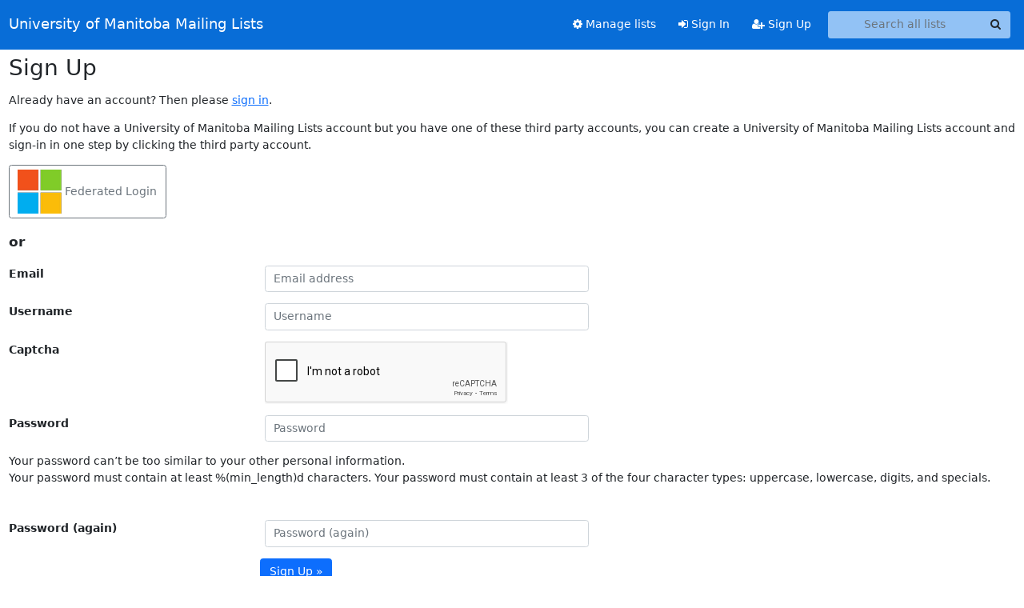

--- FILE ---
content_type: text/html; charset=utf-8
request_url: https://www.google.com/recaptcha/api2/anchor?ar=1&k=6LeccxUTAAAAAIMy1fynuYc4ojFLYntf3my9bi58&co=aHR0cHM6Ly9saXN0cy51bWFuaXRvYmEuY2E6NDQz&hl=en&v=7gg7H51Q-naNfhmCP3_R47ho&size=normal&anchor-ms=20000&execute-ms=30000&cb=jrfx0864xlrk
body_size: 48948
content:
<!DOCTYPE HTML><html dir="ltr" lang="en"><head><meta http-equiv="Content-Type" content="text/html; charset=UTF-8">
<meta http-equiv="X-UA-Compatible" content="IE=edge">
<title>reCAPTCHA</title>
<style type="text/css">
/* cyrillic-ext */
@font-face {
  font-family: 'Roboto';
  font-style: normal;
  font-weight: 400;
  font-stretch: 100%;
  src: url(//fonts.gstatic.com/s/roboto/v48/KFO7CnqEu92Fr1ME7kSn66aGLdTylUAMa3GUBHMdazTgWw.woff2) format('woff2');
  unicode-range: U+0460-052F, U+1C80-1C8A, U+20B4, U+2DE0-2DFF, U+A640-A69F, U+FE2E-FE2F;
}
/* cyrillic */
@font-face {
  font-family: 'Roboto';
  font-style: normal;
  font-weight: 400;
  font-stretch: 100%;
  src: url(//fonts.gstatic.com/s/roboto/v48/KFO7CnqEu92Fr1ME7kSn66aGLdTylUAMa3iUBHMdazTgWw.woff2) format('woff2');
  unicode-range: U+0301, U+0400-045F, U+0490-0491, U+04B0-04B1, U+2116;
}
/* greek-ext */
@font-face {
  font-family: 'Roboto';
  font-style: normal;
  font-weight: 400;
  font-stretch: 100%;
  src: url(//fonts.gstatic.com/s/roboto/v48/KFO7CnqEu92Fr1ME7kSn66aGLdTylUAMa3CUBHMdazTgWw.woff2) format('woff2');
  unicode-range: U+1F00-1FFF;
}
/* greek */
@font-face {
  font-family: 'Roboto';
  font-style: normal;
  font-weight: 400;
  font-stretch: 100%;
  src: url(//fonts.gstatic.com/s/roboto/v48/KFO7CnqEu92Fr1ME7kSn66aGLdTylUAMa3-UBHMdazTgWw.woff2) format('woff2');
  unicode-range: U+0370-0377, U+037A-037F, U+0384-038A, U+038C, U+038E-03A1, U+03A3-03FF;
}
/* math */
@font-face {
  font-family: 'Roboto';
  font-style: normal;
  font-weight: 400;
  font-stretch: 100%;
  src: url(//fonts.gstatic.com/s/roboto/v48/KFO7CnqEu92Fr1ME7kSn66aGLdTylUAMawCUBHMdazTgWw.woff2) format('woff2');
  unicode-range: U+0302-0303, U+0305, U+0307-0308, U+0310, U+0312, U+0315, U+031A, U+0326-0327, U+032C, U+032F-0330, U+0332-0333, U+0338, U+033A, U+0346, U+034D, U+0391-03A1, U+03A3-03A9, U+03B1-03C9, U+03D1, U+03D5-03D6, U+03F0-03F1, U+03F4-03F5, U+2016-2017, U+2034-2038, U+203C, U+2040, U+2043, U+2047, U+2050, U+2057, U+205F, U+2070-2071, U+2074-208E, U+2090-209C, U+20D0-20DC, U+20E1, U+20E5-20EF, U+2100-2112, U+2114-2115, U+2117-2121, U+2123-214F, U+2190, U+2192, U+2194-21AE, U+21B0-21E5, U+21F1-21F2, U+21F4-2211, U+2213-2214, U+2216-22FF, U+2308-230B, U+2310, U+2319, U+231C-2321, U+2336-237A, U+237C, U+2395, U+239B-23B7, U+23D0, U+23DC-23E1, U+2474-2475, U+25AF, U+25B3, U+25B7, U+25BD, U+25C1, U+25CA, U+25CC, U+25FB, U+266D-266F, U+27C0-27FF, U+2900-2AFF, U+2B0E-2B11, U+2B30-2B4C, U+2BFE, U+3030, U+FF5B, U+FF5D, U+1D400-1D7FF, U+1EE00-1EEFF;
}
/* symbols */
@font-face {
  font-family: 'Roboto';
  font-style: normal;
  font-weight: 400;
  font-stretch: 100%;
  src: url(//fonts.gstatic.com/s/roboto/v48/KFO7CnqEu92Fr1ME7kSn66aGLdTylUAMaxKUBHMdazTgWw.woff2) format('woff2');
  unicode-range: U+0001-000C, U+000E-001F, U+007F-009F, U+20DD-20E0, U+20E2-20E4, U+2150-218F, U+2190, U+2192, U+2194-2199, U+21AF, U+21E6-21F0, U+21F3, U+2218-2219, U+2299, U+22C4-22C6, U+2300-243F, U+2440-244A, U+2460-24FF, U+25A0-27BF, U+2800-28FF, U+2921-2922, U+2981, U+29BF, U+29EB, U+2B00-2BFF, U+4DC0-4DFF, U+FFF9-FFFB, U+10140-1018E, U+10190-1019C, U+101A0, U+101D0-101FD, U+102E0-102FB, U+10E60-10E7E, U+1D2C0-1D2D3, U+1D2E0-1D37F, U+1F000-1F0FF, U+1F100-1F1AD, U+1F1E6-1F1FF, U+1F30D-1F30F, U+1F315, U+1F31C, U+1F31E, U+1F320-1F32C, U+1F336, U+1F378, U+1F37D, U+1F382, U+1F393-1F39F, U+1F3A7-1F3A8, U+1F3AC-1F3AF, U+1F3C2, U+1F3C4-1F3C6, U+1F3CA-1F3CE, U+1F3D4-1F3E0, U+1F3ED, U+1F3F1-1F3F3, U+1F3F5-1F3F7, U+1F408, U+1F415, U+1F41F, U+1F426, U+1F43F, U+1F441-1F442, U+1F444, U+1F446-1F449, U+1F44C-1F44E, U+1F453, U+1F46A, U+1F47D, U+1F4A3, U+1F4B0, U+1F4B3, U+1F4B9, U+1F4BB, U+1F4BF, U+1F4C8-1F4CB, U+1F4D6, U+1F4DA, U+1F4DF, U+1F4E3-1F4E6, U+1F4EA-1F4ED, U+1F4F7, U+1F4F9-1F4FB, U+1F4FD-1F4FE, U+1F503, U+1F507-1F50B, U+1F50D, U+1F512-1F513, U+1F53E-1F54A, U+1F54F-1F5FA, U+1F610, U+1F650-1F67F, U+1F687, U+1F68D, U+1F691, U+1F694, U+1F698, U+1F6AD, U+1F6B2, U+1F6B9-1F6BA, U+1F6BC, U+1F6C6-1F6CF, U+1F6D3-1F6D7, U+1F6E0-1F6EA, U+1F6F0-1F6F3, U+1F6F7-1F6FC, U+1F700-1F7FF, U+1F800-1F80B, U+1F810-1F847, U+1F850-1F859, U+1F860-1F887, U+1F890-1F8AD, U+1F8B0-1F8BB, U+1F8C0-1F8C1, U+1F900-1F90B, U+1F93B, U+1F946, U+1F984, U+1F996, U+1F9E9, U+1FA00-1FA6F, U+1FA70-1FA7C, U+1FA80-1FA89, U+1FA8F-1FAC6, U+1FACE-1FADC, U+1FADF-1FAE9, U+1FAF0-1FAF8, U+1FB00-1FBFF;
}
/* vietnamese */
@font-face {
  font-family: 'Roboto';
  font-style: normal;
  font-weight: 400;
  font-stretch: 100%;
  src: url(//fonts.gstatic.com/s/roboto/v48/KFO7CnqEu92Fr1ME7kSn66aGLdTylUAMa3OUBHMdazTgWw.woff2) format('woff2');
  unicode-range: U+0102-0103, U+0110-0111, U+0128-0129, U+0168-0169, U+01A0-01A1, U+01AF-01B0, U+0300-0301, U+0303-0304, U+0308-0309, U+0323, U+0329, U+1EA0-1EF9, U+20AB;
}
/* latin-ext */
@font-face {
  font-family: 'Roboto';
  font-style: normal;
  font-weight: 400;
  font-stretch: 100%;
  src: url(//fonts.gstatic.com/s/roboto/v48/KFO7CnqEu92Fr1ME7kSn66aGLdTylUAMa3KUBHMdazTgWw.woff2) format('woff2');
  unicode-range: U+0100-02BA, U+02BD-02C5, U+02C7-02CC, U+02CE-02D7, U+02DD-02FF, U+0304, U+0308, U+0329, U+1D00-1DBF, U+1E00-1E9F, U+1EF2-1EFF, U+2020, U+20A0-20AB, U+20AD-20C0, U+2113, U+2C60-2C7F, U+A720-A7FF;
}
/* latin */
@font-face {
  font-family: 'Roboto';
  font-style: normal;
  font-weight: 400;
  font-stretch: 100%;
  src: url(//fonts.gstatic.com/s/roboto/v48/KFO7CnqEu92Fr1ME7kSn66aGLdTylUAMa3yUBHMdazQ.woff2) format('woff2');
  unicode-range: U+0000-00FF, U+0131, U+0152-0153, U+02BB-02BC, U+02C6, U+02DA, U+02DC, U+0304, U+0308, U+0329, U+2000-206F, U+20AC, U+2122, U+2191, U+2193, U+2212, U+2215, U+FEFF, U+FFFD;
}
/* cyrillic-ext */
@font-face {
  font-family: 'Roboto';
  font-style: normal;
  font-weight: 500;
  font-stretch: 100%;
  src: url(//fonts.gstatic.com/s/roboto/v48/KFO7CnqEu92Fr1ME7kSn66aGLdTylUAMa3GUBHMdazTgWw.woff2) format('woff2');
  unicode-range: U+0460-052F, U+1C80-1C8A, U+20B4, U+2DE0-2DFF, U+A640-A69F, U+FE2E-FE2F;
}
/* cyrillic */
@font-face {
  font-family: 'Roboto';
  font-style: normal;
  font-weight: 500;
  font-stretch: 100%;
  src: url(//fonts.gstatic.com/s/roboto/v48/KFO7CnqEu92Fr1ME7kSn66aGLdTylUAMa3iUBHMdazTgWw.woff2) format('woff2');
  unicode-range: U+0301, U+0400-045F, U+0490-0491, U+04B0-04B1, U+2116;
}
/* greek-ext */
@font-face {
  font-family: 'Roboto';
  font-style: normal;
  font-weight: 500;
  font-stretch: 100%;
  src: url(//fonts.gstatic.com/s/roboto/v48/KFO7CnqEu92Fr1ME7kSn66aGLdTylUAMa3CUBHMdazTgWw.woff2) format('woff2');
  unicode-range: U+1F00-1FFF;
}
/* greek */
@font-face {
  font-family: 'Roboto';
  font-style: normal;
  font-weight: 500;
  font-stretch: 100%;
  src: url(//fonts.gstatic.com/s/roboto/v48/KFO7CnqEu92Fr1ME7kSn66aGLdTylUAMa3-UBHMdazTgWw.woff2) format('woff2');
  unicode-range: U+0370-0377, U+037A-037F, U+0384-038A, U+038C, U+038E-03A1, U+03A3-03FF;
}
/* math */
@font-face {
  font-family: 'Roboto';
  font-style: normal;
  font-weight: 500;
  font-stretch: 100%;
  src: url(//fonts.gstatic.com/s/roboto/v48/KFO7CnqEu92Fr1ME7kSn66aGLdTylUAMawCUBHMdazTgWw.woff2) format('woff2');
  unicode-range: U+0302-0303, U+0305, U+0307-0308, U+0310, U+0312, U+0315, U+031A, U+0326-0327, U+032C, U+032F-0330, U+0332-0333, U+0338, U+033A, U+0346, U+034D, U+0391-03A1, U+03A3-03A9, U+03B1-03C9, U+03D1, U+03D5-03D6, U+03F0-03F1, U+03F4-03F5, U+2016-2017, U+2034-2038, U+203C, U+2040, U+2043, U+2047, U+2050, U+2057, U+205F, U+2070-2071, U+2074-208E, U+2090-209C, U+20D0-20DC, U+20E1, U+20E5-20EF, U+2100-2112, U+2114-2115, U+2117-2121, U+2123-214F, U+2190, U+2192, U+2194-21AE, U+21B0-21E5, U+21F1-21F2, U+21F4-2211, U+2213-2214, U+2216-22FF, U+2308-230B, U+2310, U+2319, U+231C-2321, U+2336-237A, U+237C, U+2395, U+239B-23B7, U+23D0, U+23DC-23E1, U+2474-2475, U+25AF, U+25B3, U+25B7, U+25BD, U+25C1, U+25CA, U+25CC, U+25FB, U+266D-266F, U+27C0-27FF, U+2900-2AFF, U+2B0E-2B11, U+2B30-2B4C, U+2BFE, U+3030, U+FF5B, U+FF5D, U+1D400-1D7FF, U+1EE00-1EEFF;
}
/* symbols */
@font-face {
  font-family: 'Roboto';
  font-style: normal;
  font-weight: 500;
  font-stretch: 100%;
  src: url(//fonts.gstatic.com/s/roboto/v48/KFO7CnqEu92Fr1ME7kSn66aGLdTylUAMaxKUBHMdazTgWw.woff2) format('woff2');
  unicode-range: U+0001-000C, U+000E-001F, U+007F-009F, U+20DD-20E0, U+20E2-20E4, U+2150-218F, U+2190, U+2192, U+2194-2199, U+21AF, U+21E6-21F0, U+21F3, U+2218-2219, U+2299, U+22C4-22C6, U+2300-243F, U+2440-244A, U+2460-24FF, U+25A0-27BF, U+2800-28FF, U+2921-2922, U+2981, U+29BF, U+29EB, U+2B00-2BFF, U+4DC0-4DFF, U+FFF9-FFFB, U+10140-1018E, U+10190-1019C, U+101A0, U+101D0-101FD, U+102E0-102FB, U+10E60-10E7E, U+1D2C0-1D2D3, U+1D2E0-1D37F, U+1F000-1F0FF, U+1F100-1F1AD, U+1F1E6-1F1FF, U+1F30D-1F30F, U+1F315, U+1F31C, U+1F31E, U+1F320-1F32C, U+1F336, U+1F378, U+1F37D, U+1F382, U+1F393-1F39F, U+1F3A7-1F3A8, U+1F3AC-1F3AF, U+1F3C2, U+1F3C4-1F3C6, U+1F3CA-1F3CE, U+1F3D4-1F3E0, U+1F3ED, U+1F3F1-1F3F3, U+1F3F5-1F3F7, U+1F408, U+1F415, U+1F41F, U+1F426, U+1F43F, U+1F441-1F442, U+1F444, U+1F446-1F449, U+1F44C-1F44E, U+1F453, U+1F46A, U+1F47D, U+1F4A3, U+1F4B0, U+1F4B3, U+1F4B9, U+1F4BB, U+1F4BF, U+1F4C8-1F4CB, U+1F4D6, U+1F4DA, U+1F4DF, U+1F4E3-1F4E6, U+1F4EA-1F4ED, U+1F4F7, U+1F4F9-1F4FB, U+1F4FD-1F4FE, U+1F503, U+1F507-1F50B, U+1F50D, U+1F512-1F513, U+1F53E-1F54A, U+1F54F-1F5FA, U+1F610, U+1F650-1F67F, U+1F687, U+1F68D, U+1F691, U+1F694, U+1F698, U+1F6AD, U+1F6B2, U+1F6B9-1F6BA, U+1F6BC, U+1F6C6-1F6CF, U+1F6D3-1F6D7, U+1F6E0-1F6EA, U+1F6F0-1F6F3, U+1F6F7-1F6FC, U+1F700-1F7FF, U+1F800-1F80B, U+1F810-1F847, U+1F850-1F859, U+1F860-1F887, U+1F890-1F8AD, U+1F8B0-1F8BB, U+1F8C0-1F8C1, U+1F900-1F90B, U+1F93B, U+1F946, U+1F984, U+1F996, U+1F9E9, U+1FA00-1FA6F, U+1FA70-1FA7C, U+1FA80-1FA89, U+1FA8F-1FAC6, U+1FACE-1FADC, U+1FADF-1FAE9, U+1FAF0-1FAF8, U+1FB00-1FBFF;
}
/* vietnamese */
@font-face {
  font-family: 'Roboto';
  font-style: normal;
  font-weight: 500;
  font-stretch: 100%;
  src: url(//fonts.gstatic.com/s/roboto/v48/KFO7CnqEu92Fr1ME7kSn66aGLdTylUAMa3OUBHMdazTgWw.woff2) format('woff2');
  unicode-range: U+0102-0103, U+0110-0111, U+0128-0129, U+0168-0169, U+01A0-01A1, U+01AF-01B0, U+0300-0301, U+0303-0304, U+0308-0309, U+0323, U+0329, U+1EA0-1EF9, U+20AB;
}
/* latin-ext */
@font-face {
  font-family: 'Roboto';
  font-style: normal;
  font-weight: 500;
  font-stretch: 100%;
  src: url(//fonts.gstatic.com/s/roboto/v48/KFO7CnqEu92Fr1ME7kSn66aGLdTylUAMa3KUBHMdazTgWw.woff2) format('woff2');
  unicode-range: U+0100-02BA, U+02BD-02C5, U+02C7-02CC, U+02CE-02D7, U+02DD-02FF, U+0304, U+0308, U+0329, U+1D00-1DBF, U+1E00-1E9F, U+1EF2-1EFF, U+2020, U+20A0-20AB, U+20AD-20C0, U+2113, U+2C60-2C7F, U+A720-A7FF;
}
/* latin */
@font-face {
  font-family: 'Roboto';
  font-style: normal;
  font-weight: 500;
  font-stretch: 100%;
  src: url(//fonts.gstatic.com/s/roboto/v48/KFO7CnqEu92Fr1ME7kSn66aGLdTylUAMa3yUBHMdazQ.woff2) format('woff2');
  unicode-range: U+0000-00FF, U+0131, U+0152-0153, U+02BB-02BC, U+02C6, U+02DA, U+02DC, U+0304, U+0308, U+0329, U+2000-206F, U+20AC, U+2122, U+2191, U+2193, U+2212, U+2215, U+FEFF, U+FFFD;
}
/* cyrillic-ext */
@font-face {
  font-family: 'Roboto';
  font-style: normal;
  font-weight: 900;
  font-stretch: 100%;
  src: url(//fonts.gstatic.com/s/roboto/v48/KFO7CnqEu92Fr1ME7kSn66aGLdTylUAMa3GUBHMdazTgWw.woff2) format('woff2');
  unicode-range: U+0460-052F, U+1C80-1C8A, U+20B4, U+2DE0-2DFF, U+A640-A69F, U+FE2E-FE2F;
}
/* cyrillic */
@font-face {
  font-family: 'Roboto';
  font-style: normal;
  font-weight: 900;
  font-stretch: 100%;
  src: url(//fonts.gstatic.com/s/roboto/v48/KFO7CnqEu92Fr1ME7kSn66aGLdTylUAMa3iUBHMdazTgWw.woff2) format('woff2');
  unicode-range: U+0301, U+0400-045F, U+0490-0491, U+04B0-04B1, U+2116;
}
/* greek-ext */
@font-face {
  font-family: 'Roboto';
  font-style: normal;
  font-weight: 900;
  font-stretch: 100%;
  src: url(//fonts.gstatic.com/s/roboto/v48/KFO7CnqEu92Fr1ME7kSn66aGLdTylUAMa3CUBHMdazTgWw.woff2) format('woff2');
  unicode-range: U+1F00-1FFF;
}
/* greek */
@font-face {
  font-family: 'Roboto';
  font-style: normal;
  font-weight: 900;
  font-stretch: 100%;
  src: url(//fonts.gstatic.com/s/roboto/v48/KFO7CnqEu92Fr1ME7kSn66aGLdTylUAMa3-UBHMdazTgWw.woff2) format('woff2');
  unicode-range: U+0370-0377, U+037A-037F, U+0384-038A, U+038C, U+038E-03A1, U+03A3-03FF;
}
/* math */
@font-face {
  font-family: 'Roboto';
  font-style: normal;
  font-weight: 900;
  font-stretch: 100%;
  src: url(//fonts.gstatic.com/s/roboto/v48/KFO7CnqEu92Fr1ME7kSn66aGLdTylUAMawCUBHMdazTgWw.woff2) format('woff2');
  unicode-range: U+0302-0303, U+0305, U+0307-0308, U+0310, U+0312, U+0315, U+031A, U+0326-0327, U+032C, U+032F-0330, U+0332-0333, U+0338, U+033A, U+0346, U+034D, U+0391-03A1, U+03A3-03A9, U+03B1-03C9, U+03D1, U+03D5-03D6, U+03F0-03F1, U+03F4-03F5, U+2016-2017, U+2034-2038, U+203C, U+2040, U+2043, U+2047, U+2050, U+2057, U+205F, U+2070-2071, U+2074-208E, U+2090-209C, U+20D0-20DC, U+20E1, U+20E5-20EF, U+2100-2112, U+2114-2115, U+2117-2121, U+2123-214F, U+2190, U+2192, U+2194-21AE, U+21B0-21E5, U+21F1-21F2, U+21F4-2211, U+2213-2214, U+2216-22FF, U+2308-230B, U+2310, U+2319, U+231C-2321, U+2336-237A, U+237C, U+2395, U+239B-23B7, U+23D0, U+23DC-23E1, U+2474-2475, U+25AF, U+25B3, U+25B7, U+25BD, U+25C1, U+25CA, U+25CC, U+25FB, U+266D-266F, U+27C0-27FF, U+2900-2AFF, U+2B0E-2B11, U+2B30-2B4C, U+2BFE, U+3030, U+FF5B, U+FF5D, U+1D400-1D7FF, U+1EE00-1EEFF;
}
/* symbols */
@font-face {
  font-family: 'Roboto';
  font-style: normal;
  font-weight: 900;
  font-stretch: 100%;
  src: url(//fonts.gstatic.com/s/roboto/v48/KFO7CnqEu92Fr1ME7kSn66aGLdTylUAMaxKUBHMdazTgWw.woff2) format('woff2');
  unicode-range: U+0001-000C, U+000E-001F, U+007F-009F, U+20DD-20E0, U+20E2-20E4, U+2150-218F, U+2190, U+2192, U+2194-2199, U+21AF, U+21E6-21F0, U+21F3, U+2218-2219, U+2299, U+22C4-22C6, U+2300-243F, U+2440-244A, U+2460-24FF, U+25A0-27BF, U+2800-28FF, U+2921-2922, U+2981, U+29BF, U+29EB, U+2B00-2BFF, U+4DC0-4DFF, U+FFF9-FFFB, U+10140-1018E, U+10190-1019C, U+101A0, U+101D0-101FD, U+102E0-102FB, U+10E60-10E7E, U+1D2C0-1D2D3, U+1D2E0-1D37F, U+1F000-1F0FF, U+1F100-1F1AD, U+1F1E6-1F1FF, U+1F30D-1F30F, U+1F315, U+1F31C, U+1F31E, U+1F320-1F32C, U+1F336, U+1F378, U+1F37D, U+1F382, U+1F393-1F39F, U+1F3A7-1F3A8, U+1F3AC-1F3AF, U+1F3C2, U+1F3C4-1F3C6, U+1F3CA-1F3CE, U+1F3D4-1F3E0, U+1F3ED, U+1F3F1-1F3F3, U+1F3F5-1F3F7, U+1F408, U+1F415, U+1F41F, U+1F426, U+1F43F, U+1F441-1F442, U+1F444, U+1F446-1F449, U+1F44C-1F44E, U+1F453, U+1F46A, U+1F47D, U+1F4A3, U+1F4B0, U+1F4B3, U+1F4B9, U+1F4BB, U+1F4BF, U+1F4C8-1F4CB, U+1F4D6, U+1F4DA, U+1F4DF, U+1F4E3-1F4E6, U+1F4EA-1F4ED, U+1F4F7, U+1F4F9-1F4FB, U+1F4FD-1F4FE, U+1F503, U+1F507-1F50B, U+1F50D, U+1F512-1F513, U+1F53E-1F54A, U+1F54F-1F5FA, U+1F610, U+1F650-1F67F, U+1F687, U+1F68D, U+1F691, U+1F694, U+1F698, U+1F6AD, U+1F6B2, U+1F6B9-1F6BA, U+1F6BC, U+1F6C6-1F6CF, U+1F6D3-1F6D7, U+1F6E0-1F6EA, U+1F6F0-1F6F3, U+1F6F7-1F6FC, U+1F700-1F7FF, U+1F800-1F80B, U+1F810-1F847, U+1F850-1F859, U+1F860-1F887, U+1F890-1F8AD, U+1F8B0-1F8BB, U+1F8C0-1F8C1, U+1F900-1F90B, U+1F93B, U+1F946, U+1F984, U+1F996, U+1F9E9, U+1FA00-1FA6F, U+1FA70-1FA7C, U+1FA80-1FA89, U+1FA8F-1FAC6, U+1FACE-1FADC, U+1FADF-1FAE9, U+1FAF0-1FAF8, U+1FB00-1FBFF;
}
/* vietnamese */
@font-face {
  font-family: 'Roboto';
  font-style: normal;
  font-weight: 900;
  font-stretch: 100%;
  src: url(//fonts.gstatic.com/s/roboto/v48/KFO7CnqEu92Fr1ME7kSn66aGLdTylUAMa3OUBHMdazTgWw.woff2) format('woff2');
  unicode-range: U+0102-0103, U+0110-0111, U+0128-0129, U+0168-0169, U+01A0-01A1, U+01AF-01B0, U+0300-0301, U+0303-0304, U+0308-0309, U+0323, U+0329, U+1EA0-1EF9, U+20AB;
}
/* latin-ext */
@font-face {
  font-family: 'Roboto';
  font-style: normal;
  font-weight: 900;
  font-stretch: 100%;
  src: url(//fonts.gstatic.com/s/roboto/v48/KFO7CnqEu92Fr1ME7kSn66aGLdTylUAMa3KUBHMdazTgWw.woff2) format('woff2');
  unicode-range: U+0100-02BA, U+02BD-02C5, U+02C7-02CC, U+02CE-02D7, U+02DD-02FF, U+0304, U+0308, U+0329, U+1D00-1DBF, U+1E00-1E9F, U+1EF2-1EFF, U+2020, U+20A0-20AB, U+20AD-20C0, U+2113, U+2C60-2C7F, U+A720-A7FF;
}
/* latin */
@font-face {
  font-family: 'Roboto';
  font-style: normal;
  font-weight: 900;
  font-stretch: 100%;
  src: url(//fonts.gstatic.com/s/roboto/v48/KFO7CnqEu92Fr1ME7kSn66aGLdTylUAMa3yUBHMdazQ.woff2) format('woff2');
  unicode-range: U+0000-00FF, U+0131, U+0152-0153, U+02BB-02BC, U+02C6, U+02DA, U+02DC, U+0304, U+0308, U+0329, U+2000-206F, U+20AC, U+2122, U+2191, U+2193, U+2212, U+2215, U+FEFF, U+FFFD;
}

</style>
<link rel="stylesheet" type="text/css" href="https://www.gstatic.com/recaptcha/releases/7gg7H51Q-naNfhmCP3_R47ho/styles__ltr.css">
<script nonce="MbFy-UjO4l4PzBvLN60O-g" type="text/javascript">window['__recaptcha_api'] = 'https://www.google.com/recaptcha/api2/';</script>
<script type="text/javascript" src="https://www.gstatic.com/recaptcha/releases/7gg7H51Q-naNfhmCP3_R47ho/recaptcha__en.js" nonce="MbFy-UjO4l4PzBvLN60O-g">
      
    </script></head>
<body><div id="rc-anchor-alert" class="rc-anchor-alert"></div>
<input type="hidden" id="recaptcha-token" value="[base64]">
<script type="text/javascript" nonce="MbFy-UjO4l4PzBvLN60O-g">
      recaptcha.anchor.Main.init("[\x22ainput\x22,[\x22bgdata\x22,\x22\x22,\[base64]/[base64]/bmV3IFpbdF0obVswXSk6Sz09Mj9uZXcgWlt0XShtWzBdLG1bMV0pOks9PTM/bmV3IFpbdF0obVswXSxtWzFdLG1bMl0pOks9PTQ/[base64]/[base64]/[base64]/[base64]/[base64]/[base64]/[base64]/[base64]/[base64]/[base64]/[base64]/[base64]/[base64]/[base64]\\u003d\\u003d\x22,\[base64]\x22,\x22D8OWwo3DjMOfwrTCmnbDv8KRejZbwqnDqGVFPMOqwopNwpvCo8O8w55Yw5dhwqDCv1RDTCXCicOiDDJUw63CmMKaPxRcwrDCrGbChToePBvCm2wyCRTCvWXCvBNOElfCusO8w7zCoi7CuGU/L8Omw5MdG8OEwocIw6fCgMOQFjVDwq7ConvCnxrDh1DCjwsJT8ONOMOtwrU6w4jDpRBowqTCl8KOw4bCvg/CmhJAAgTChsO2w4U8I01GDcKZw6jDmxHDlDx7axnDvMKLw4zClMOffcOCw7fCnyU9w4BIQ30zLXDDtMO2fcK5w4pEw6TCtRnDgXDDjHxIccKLV2ksTHRhW8K4K8Oiw57CmR/[base64]/Di8OKNcK7w65yIxrDnVLDggnCtQIWwr7CrDk8wqXCt8KOwpJwwrp9FWfDsMKawqQyAnwyS8K4wrvDscK6OMOFL8KzwoAwB8ORw5PDuMKPDAR5w7LCvj1DVQNgw6vClcObDMOjfRfClFtdwpJSNm/CtcOiw595eyBNNcOowoodXcKhMsKIwq94w4RVXBPCnlpiwoLCtcK5Dlo/w7YDwq8uRMKMw63CinnDgcOqZ8OqwovCqAd6FgnDk8OmworCjXHDm2USw4lFAG/CnsOPwp08X8O+I8KTHldvw6fDhlQrw4hAclDDg8OcDllwwqtZw6PCqcOHw4YfworCssOKccKyw5gGTCxsGTRucMOTHcOTwpoQwqo+w6lAWMOLfCZOICUWw6jDtCjDvMOCMhEIbWcLw5PCmENfaWNPMmzDn2zCliMjUEcCwqXDv03CrTpRZWwGbEAiOMKjw4s/Qg3Cr8KgwpM5wp4GZ8OrGcKjJRxXDMOuwoJCwp1rw7TCvcOdc8OgCHLDosOnNcKxwobChyRZw7vDm1LCqRLClcOww6vDo8ONwp83w5cJFQEowp8/dD9dwqfDsMOrMsKLw5vCmcKqw58GHsKmDjhUw7EvLcKUw48gw4VkfcKkw6Zow6IZworCmMOiGw3Duh/ChcOaw7DCqG1oP8Ocw6/DvBQVCHjDp3sNw6AeIMOvw6lEZn/DjcKCUgw6w6NQd8Odw6jDi8KJD8KUYMKww7PDjcKlEyJjwo0xX8K4a8OYwoDDu13CvcONw7DCjSNJWcOTIDfCjiQww5FCTX9rwqXCq2xLw5rCvsO/w7FsAsKCwo/DqcKANMOgwrbDtcKEwpPCrTrCiEx8XBXDosKBM2lZwpLDhsKnwpdpw6jDqMO+wqjDmGoQeWs8wo4Wwr3Dmj4Iw4Yaw7lWw4jDs8OfdMK9WMObwr/Cj8Kewq/CjVxfw7rDnsOrYSkqDMKvOBHDqjHCrgjCosK6dMKiw5/[base64]/CmcKowqbCmiQPwrrCnMOuwr8JTsOCw614B3jDqHc+bcK4w5gww5LCn8ORwo/DosOGCAvDo8Ojw7LCoDnDicKJAMKpw77DhcKowq3CoQwVF8K+c2xVw65FwpBbwoIlw7J2w7XDhR8BBcOgwp9hw5ZDdFAMwpTDlSjDn8Kmw7TCnwDDl8O5w5/Dr8KLaHJgZRdsBBYxHsOTwo7DgcOow543cEokRMOTw5wCNw7DmksZahnDnXoOMWxzwpzDucK8UipQw5A1w7lbwpXCjWvDocK5SGHDmcOpwqFqwrUYwrUQw77CnBAaD8KcacOcwqZbw5EzFsOVUgg1In7CpxPDmcOPwp/DjyVHw7bClFbDm8K8KnXCisOmAMOjw50/JXrCu3QhTVbDlsK3Y8KOw5wZw40PJgtiwozCtcKnK8Oew5hkwqrDt8KfeMOFCzkSwoh/[base64]/cA9Bw4krwqFIbsKewqREDVPDtcOlw7vDmMK3UsOdwoNvXi/[base64]/UVVVY1PDsD7DilTDq8O7VlYiaMODwofDgVHDmjHCssKLwpbCk8Ovwo4Nw7NKG2rDlnXCjR3DhyzDtwTCi8OfH8KgfcOEw5jDtkkwUS/Cq8OPw6N4wqFTbz/CthMmRypMw51HPxxYw5gKw7HDj8KTwqdAZMKXwodmFGRzVFXDlMKgJcOIHsONUyN1woh+McKfZmpew6I0w4wHwq7Di8OKwoZoRFjDvsKQw6bDvC91IVt8RcKrMDrDnMKswr8AIcKiUBwkPsKlD8Kcw4czX1JsWcKLWHrDqVnCjsKYw4PDisOgUMObw4VTwqLDtsOIPx/DqMKATMOLZhl5UcOEKGHCmxYYw5fDuC7DiUzCgC3DhzDDgUkTwrrDqRfDmsOZFxY5E8K/wpVuw5MlwpvDrhoKw7R9H8KyezXCu8KyL8OySzjCjmzCuDEJQzwCAcOCMsOyw5cGw4taGsOlw4XCkW4EG0XDvMKiw5B+LMOWAFvDtMOTwpPCpMKCwqpnwpZ8RCcZKFrCniTCsWTDglXCtcKtRMObZ8O9Bl/DqsOhen/DjFd9clDCosOINMKmw4YFa08xe8KVY8KrwqwFV8KRw4/Dv0sjLw7ClRxzwoIQwrXCkHjDinAXw4hVwpTCt3rCmMKJcsKuwqzCogFXwp/[base64]/CkBVweD1Dw5xUaivClMOyF2LCsXRCwokyHhcMw4/DvcOtw63Cl8OdwoxlwovCiCRLw4bDs8O4w4LDicOvZTFxIsOCfzjCt8Kra8OJCgnClz8Twr/CvsONw5nDtMKIw5JVIsOAJznCusOyw7x0w6zDtxDDv8O3Q8Oaf8OiU8KVenNQw41tW8O8LXPDusOsYiLCnEnDqRoNTcO6w4wswoIOwqNOw6o/woFOw4MDN1Ybw51Nw6ZEHxLDtcKEEsK4eMKHPMKoUcOfZWDDmSk9w5QQfhHDgMOSK3k5GsKsQhHDtsOVcMOEw6vDo8KjZhbDhcK7MCPCg8KvwrLCvsODwoAPQcKGwoUdOjzCpyTDtX/CqsORYMKafMOfVWAEwpbDijQuw5HDswB7YMOqw7QqGkAiwo7DqMOHBMOpGhVXK23DkcK3w4lDw5/Dr2/CkXbCiRjDn0BXwrjDssOTw4o0ZcOOw6HCncKGw400XMK8wqHDuMK5aMOuPMO8w5tlFz5awrXClFzDicOWdcKCw7MJwoQMFcKjKcKdwo0Tw5x3UiHCvkBow6nCqFw4w6sZLX3Dm8KQw4rCmU7CqDljOsOhVH7CgcOOwofCnsOFwo3CqVsvPMKrwrIQcwjCo8O/wpsFKR0Tw4bCjcKuMsOIw5l8VwTCu8KSwpchwq5jY8KBw7vDh8OVwr/DjcOPPWXDgVR1OHHCnGd8RyodV8OWw68nPsKeEsKKFMOVw4E5WMK7w7EbHsKhW8KQUnMkw6vCj8K7fcO7VSQ6TsOofMOYwoPCu2cXRhdnw4l1wqHCtMKQw5oJDMO4GsO5wrxzw6/[base64]/[base64]/Ctyk7aMKsw4HDo0B+LcOff0g/LcOmNycxw5zClsKkHzrDn8OowpTDmwlVwrfDrMOxwrAGw7LDocO/FsOSFCVrwpPCsxHDmVwvwqfDjxJiwpLDi8K9dlg2bcOyYjdIbnrDjsOlZMKiwpXDvcO4Un0OwoJpBMOKC8ONDMOkWsOTMcOGw7/DvcOgBCTCl0obwprCr8KNbsKDw6Vxw6LDo8O1Ag1qCMOnwoPCrsKNQwxtSMOvwo8kwo3DkVTDmcOiw6kDCMOUWsO5QMK+wrrCrcKmV2kBwpcqw4gww4bClnLCvcOcI8Oww6XDkywzwq9gw55AwpJSwqfDt13DuEfCuEVQw7/DuMO4w5rDj3LCjMKmw6PDhXTDjgXCvXrCkcKZdxfCnRrDhsOfw4zCq8KYGMO2TcKfBMKAGcK2w4/DmsKLwqHCsR1/EBdeEWpPKcKOBsOnwqnDq8O9w4Acwo/Dr3JqGcKID3FCPcOnDVBQw7huw7MlPsOPfMOpNsKIKsO1MsKIw6okRlvDmMOow5QBb8Kswo5vw5jCmH/[base64]/CmsOXMsK1Jz7Cl8K/[base64]/[base64]/CrsKBQzPCt8OlwpHDscOLN04BG3saw5Nhw75Rw7Rlwrt5LHXCqkDDkWDCnkILe8OSDSoTwrAqwpHDtQ/CssOqwohfTcKfYQbDhEjDnMKQCEvCrWrDrQMTRsORaFInQErDqsOww6kvwoAzesOfw5vClUfDhcOFw4Uuwq/CtXbDpw46YhTDlHQUSMKGa8K5K8OqfcOrO8OEe2TDoMKDYcO3w53DosK/JcKow5pyLVvChlzDig3CucOCw413IhHCkijCm19xwo8Ew4FTw7R/aWtMwoQCH8OKw5lxwoFeMVXCmcOpw4vDpcOQw79BTwzDsCoaI8KyWsOpw50hwp7CjsO9aMKAw6fCuiXDpi3CoxXDp1TDpMOREWnDiQRJGlHCsMOSwovDpMKVwq/ChMOdwq7DkjtIeQRtw5fDv1NMSXY0FnAbesOUwoDCpRwqwrXDpRVPwpdFbMK5BcOuwrfCkcOmQ0PDj8KwCRg8wqnDlsOFcQ4Hw51QYsO6wo/DncK5wqITw7FHw5rCv8K1S8OoOUxIKMKuwpBQwrXDs8KMXcOTwp/DmHnDtcKpYsK5VMKcw599w5rDsxpRw6DDtsOWw7fDolHDtcOnRcKSIlJTIRExewFBw7ppccKrDsOpw6bCisOqw4HDhAXDpsKRNkrCqwHCsMOSwqM3HTUEw758w4JAwo7DosOLw6fCuMOKbcOuUEswwqJTwqNZwrJOw7nDhcOtLk3CmMKoSF/Cow7DoAXDmcKOwpzCvcOaUcK0T8Ohw4QwKsOnL8KCw5Z3fnrCsUnDnsOhwo7Di1kECcK2w4cDRXYQRmN1w7DCrAjCiWEqEATDp0bDncO0w4rDhsOqw5vCsWBywrzDq1jDs8OEwo7DpGdpw7FACMKSw6nDlF8UwpfCt8KCw4Zxw4TDqFTDs3vDjkPCosONwrrDon/[base64]/N8K8XSQFw6Fnw7/DjsOFAsKaTMOdQAXDkcKSZi3CgcKSB24kO8Olw4nCtiTDoDY/[base64]/[base64]/OAZHZypPQQRpGsOIFUPDn2zDr2kQw4XDtFx9wpgDwo3CtzjDljFAGkXDg8O4RWzDoSkEw6TChDHDmsKAWMKbbiYiw4bCgX/[base64]/CmSBcT8OqC0zDsC0AAcO6asONwrIdFcOifMOjbcObw607SgA8QRfCiUjCpRvCv3NrJkHDhcKdwqzDocOyYw7CkhLCuMOyw5HDrAXDs8OVwoB/Xg3Ctll1EHrChsKNMEJLw73CjMKKC0wqYcKtSyvDscKJWEPDnsKlw60/Dj5ZVMOiZMKIVjVqM1TDsH/ChGAywpzDisKTwotkThzCp2VeUMK5w4TCqizCjVPCqMKkdsKHwpoRAMKpE25/w758HcO/AQw4w63DvmRtYE1ww4rDikcIwrk9w5A+e1MMScKSw6Biw4IycsKsw4U9AMKQAcKkJQXDqsOESilXw6vCpcONfyciKDPDqcOBw59JKGsQw7oewqbDgMKKacOUw6Epwo/Dq3nDicKRwrDDjMOTeMO7ecOTw4PDuMKjZMO/[base64]/[base64]/Djl7CqcOLwpUbdjRXw6Y5GMKjPcO+w4/DtEVwTsOvwq1VUcK7w7LCvxvCti/[base64]/RVbChyLDgsOndkRUd8K1McKIwrPDolxyw5zCvh7DhC7DvsOBwo0QeXnCpcKUbQF7wpwVwqF0w53Co8KZEC5nwqfDpMKcw44fQ1bChMOww7bCvUpvw63DrcKLPAZBWsO5MMOBw7TDjBfDlMO1w4LCmcORNsOafcKXNsOQw7/[base64]/[base64]/wq3CkMORwqw6wr02RcK8wo/Ci8OMNUECQxvCqw46wrokwpxmP8KSw6zDqcORwqErw7orfCEhVErCpcK1IhLDp8OcQ8KQeS3Cm8Kpw6TDmsO4EcONwrQqQVUVwobDgMOsfkzCvcOYw4vCi8K2wro5NMKARBguHW5fIMOkbsK8R8OWWjjCkFXDgMOYw6VgZSrDkcKBw7/DvyIbecOfwqJ2w4ZFw6oTwpfCn3gUbWLDlUbDj8O2Q8OgwqVywpLCosOWw4LDkMKXLGxsAF/DokRnwrHDoygqDcOgFcKzw43DlcO/[base64]/w5HCo1jCs8KVYcKCwrPCiMK8RSjDscOjwpnCmQHCq1odw4nDkV8Bw4Ntbj/Cl8K5wpHDqWHCtEbCrcK4wrhHw6E0w6g3wqkbwr3DgjMvFsOYbcOyw4DCiiVqw7xkwp0/HsOCwrTCkSrCnsKTBsOmJ8KPwpvDinbDkQtewrDDhsOLw78vw7xpw5/CgMO4QifDhGB9ERfCtBjCpizCkCpuAhDCtcKSACRkwobCoWvDqsOpKcKaPk4sUsOvRcKWw5XCnTXCqcOHC8O9w5/DvsKOw7VoPkDCs8Otw6MIw7fDqsOZCMK2aMKVwpbDsMOXwpA3OcOpb8KDYMOXwqwDw71FRFl9XCjCkcK/L2XDv8OUw7xNw7XDrMOeYk7DgQpYwpfCqyA8FmgrcMK/ZsK5e21kw4nCtmBBw5bDkSxEDMKKcU/DoMO+wokAwqljwpUnw4/CucKDwr/[base64]/[base64]/CgcK6PcOjwrV+w4vCkBfCg8OLwovDncK6wq1qwqJTYWBOwrQJK8OmCsKgwrYAw5PDu8O2w6Q8DR/CkMOXwo/CjCTDvMK7P8Oqw6nDgMK0wpHDssKRw5zDuDQjBU8SAcORX3XDrwzDjAYoQHpiYsOMw7jCjcKcYcKqwqsCCcOGRcO/wr4jw5VTWMKPwpoGwozCvHIUc0UawofCg3rDmsKQG3XDucOzwpVmw4rCmgXDg0MMw7ZVFMKwwocvwokgGGHCi8KKw5IowqXDuSDChXosA17DtcO/[base64]/CqsKaC3gIw4fDr29OwrHDtUV/IXPCklzDvMOxeEpRw6TDp8Ozw7U3w7PDiGDChXLCgH/[base64]/Qm/CqsKYHjNzw7ECJcKeScKLOlhHGcOkw5fDokJ1wrkNw7jCk1/[base64]/f8OBRcKjN8O5a8KXJcOLwqBIwo5LIhvCiiM/OEHDogDDu0stwpw3Swx8XyEEElTClcK9VsKMAsKDw6fCogPCpSDCr8OmwqHDpS95w7DCscK4w5IuG8OdWMOtw6jDoyrCokrChwEUUsKDVnnDnxRJKcK6w5gcw5RkOsOobBpjwojDgmE2eSQmwoDDk8K/NGzCk8Odwo7Cj8Onw7QcHAZLwrnCisKHw7VUC8KMw6bDjcK6J8K+w5TCuMO8wo/[base64]/wovDogHDrsKTw5Y5w40jwqUEw4HCowcQDMKFXWFSDsKkw7xeEzJewoLCozPCtidpw5LDnVbDi37Ck2F5w5gVwozDs2FVAkTDrkDDgsOqw61GwqBjAcK0w6LDoVHDh8OKwqlfw5/DrcO1w47Cn33DuMKnw5VHbsOEcnDCncOJw4Mkd0k3wptZRcOew53Du2DDjMKPw5vCqkfDp8OfV1/CsjPCsjvDqBxkZsOKVMOqbcKiasK1w6BzdMKWR2pKwqRKYMKlw6TCkE4yBGF/bF4Ww4TDmMKdw5AoesOPPxFEdywjd8K/PAhsOBweVhoAw5c7YcOXwrRywrfCs8KOwro4Y30XfMK/[base64]/FwFhwofDhMKgw54vwqLCmUDDgwZwGVTCjMKGbx3DtcK1IlrDu8K3annDuhDDnsOmCh/ClyvCrsKbwr9weMOGGwx/w6VAw4jDn8KPwpB5DRE3w6bCv8OeI8OUwqfDkcOdw41CwphMGRtBfSHDg8KndXnDosO4wrbCgjTCqSPDu8KkeMKiwpRew7HCp3AqGggVw7nCkAjDgMKZw7LCsm4qwpkHw6RiRsOzwo/DlMOyJcKlwp9cw4tjw7ghdE9mMlPCkRTDvUnDq8OnPMKPA2wow7drEMOHcAgfw47DpcKdbkDCgsKlPGlnZsKSDMOYHgvDimIWwoJBAmvCjSIkEDrCjsKUOsOjw67DpEkGw50Kw70Cwp/DvmAewpzDs8K4w5tRwp7CsMODwrU+C8OxwrzDqGJEPcKlb8O9DRJKw7oGVD3ChcKnY8KQwqNLaMKOXVTDjEvCiMK/woHCgMKlwqZ1IMKOC8Kkwo/DlMOFw5hIw6bDjErCg8KjwqcRbCRsPA1WwpLCpMKad8OqS8KhJxDChT7CpMKqw4gTwpkkMcOtfTlKw4vCr8KpbFhFXyPCpsKJOH7DhkJhPMO6EMKlfgY/wqbDvMODw6bDuBAqYsOSw7fCn8Kqw4EEw7ZAw4Ftw6LDlMOwacK/[base64]/w6LCpcKmw44wdMKFAUnDvcKRacKEc8OQw5zDrzR4w5IJw5kBD8K5FjLDj8ORw4zCpWbDg8O9wpTCn8OWbRApw6jCksKawrTDj0NBw6dRXcKsw70jDsO+wqRVwoR/[base64]/DhkJSKDYywpFjHcOxwo8Ff8KDwotBw4ELeMOnwp3DpnQ1wpPDtk7CqsOjcEHDjsKBYcOwbcK2wqrDvcKMBkgPw4LDgDRpMcKHwqstZhjCkCBBw6USNjkSwqfCiFFaw7TDscO6a8OywqjCqBLCvloNw6PCkxJ+XWUBPXTCkGB+CsOXXCDDlcO/[base64]/[base64]/[base64]/WnpVYSM6w5bCt8OLdcKKw5LDs8OZJsO3w4FLN8O7EU3CvGnDhmrCgMK1wojCrSIhwqZ6PcKdN8KkNsKYM8OJRRXDpMOWwoghchDDtVo8w73ClgpMw7ddOiNAw60mwoVGw6zCmMK/[base64]/ChsKVR8KrAsK6wpvClcK3w6JqwojDqsKdEMOUw4ICw5pSVi5MCTIBwrLCsMKqAwHDpMKmV8KpB8KZDkfCucOqwqzDhG8objDDjcKQWcOJwow/SgHDqkV6wqbDuS7CjHzDmMORVMOdQkDDqyLCuhHDjcOgw4jCrcOpwoPDjSArwqbDrcKbPMOqw4BOZcKXWcKZw4QZKsK9wql+ecKow7/CuTIJAjrCo8OrYh8Mw65/w7DCrMKTGsKNwpJ3w67Cj8OeM2UpP8KfCcOIwonCrXrChMKPw67CoMOTMMOfwo7DtMKnEDXCgcKWEcORwqcIFh8lOcOJw45WA8OwwoHClxbDlcOUbhLDllTDisONEMKww5LCvMK2w4cwwpMLw6EEw40Uw5/Dr1lNw73DpsOEc3l3w4oxwqVIwpI5w6stFMK/[base64]/WcKrwpfDtcKQIgg6wqk5wpHCo8OjTsOpbMKFwod9dDvDlz8OR8OrwpJMwrzCqcKwE8KSwojCsSpBBTnDoMKTw5bDqiTCgMOjOMOeC8OhHjHDjsOQw53Dl8Oww4TCtMK/NQLDtBNhwpkuYcK8OMOgUzjCgy4gYBwTwoHCukkBXQFgYcK3CMKBwqggwrlvYcOxGzPDi3TDpcKeTxLDrRB/KsK4wpjCrm7DmsKhw6RlBB7Cj8OnwovDs1oLw4jDn3bDpcOLw4rCnifDnG3DvMKKwotwD8O8L8K3w6NBfn3CmlUKW8OqwpM1w73DoUPDuXvCvsOfwq3DnWnCqcKFw4DCtMKWCXUQAMKpwo/DqMOxTkfChWzDpsKLBCfCvcKZCcO8wrnDoyDDscOSw4zDoFBQw6Ncw6DCpMKiw67CrVVOIzzCiULCuMKbe8KZFjNvAlUqQsK6wq5FwpvDvyItw6NQw4dWPlImw7IuNVjCl2rCgEM/wqtWwqfCoMO7dcKmLjIZwrbCk8OFHRp8wr0Pw7dyJzrDrcOAw74aR8KkwpzDjjkCAcOEwq3DmWpdwr0yDMOPR1DCn3LCgMOsw6Vcw6vCjMO1wo7Cl8KHX2rDpsKRwrAwFsOJw5LDmXowwqQXN0ITwpFfw7/DkcOVZDEUw6NCw5DDncK0NcKAw6p8w604XMKmw7kQwovDqEJXeSA2wr9mw7bDqMKcwqLCvXVUw7V2w4bDg3bDoMOGwoQ7T8OJIwXCi24QKHDDucOzesKuw5c/[base64]/DoALDsMOlw6zDkg7Dk8O4PAXDvsK3PMKLVMKSwqzDtxLCl8OKwpzCuSrCnMKOw6bDtsOFw69ow7QqV8OFSS7DnsKqwp7Cjj7Ch8OHw6PDniQdJMOEw6nDvxDDrVjCp8KzK2vDvB3CnMOxfWnDnHgOXMKEwqjDqAk9UAjCsMKGw5gIUUsQwpTDkgXDomh1EHVGw4/Coz0xaFhvCVrClW5Vw6zDonLCr2/DlsOlwpzCnUUSwr0TasOpw67CoMKuwq/DohgDw6t8wozDn8OHPzMOwqDCoMKpwovCnSTCpMOjDSwuwq97Rywvw6fDgUwFw45fwo8CVsOqLmkfw6gJDsO4w6tUDsKIwqfCpsOSwpYRwoPCqsOVWsOHw7bCoMKdYMOHYsOJwocdwoXDvy8WT1fCjhkpMDLDr8Kyw4/[base64]/ChcODw7RQM8KXwrNxw7nDpnPCtcKGwqzCkyQow5dHw7rCjB7CscO/w7t8UsKhw6HDpMODKDLCkQJpwozClldTTcOawpw0RmfDssOGXm/CksOlcMK1RsOVOsKSfnXCh8OLw5zCkMOww7LDvDVdw4JNw79vwrMsYcKvwokpC0HCqMOlZ3/ChiM+ASQ/UQbDnsOXw57CpMOcwoTCoHPCn04+JD3Clk5NP8Ktw47DjMOnwpjDlMOyJ8OUHDPDh8Ktwo0PwpdnU8O0UMOAEsK8wqF5KDdmU8KBRcOKwqPCtWtoGmbDmMO6OhlOQsKsfMOoEQdICMKXwqVNwrdPHlXCrTUXwrbCpi57VAttw4/DvMK0wpUyKl7CusO6wqsMDgpSw7wbw4trecKnaDbCl8OhwojCiBkNI8Ogwo13wqMzesKPIcO+wqhAPWY/MsK2wpjCqgTDmxd9wq9qw4nCu8Kmw549ZxLCiDZ0w64GwpLDvsK+RxsowrfClDBHAlBXw6nDhMKRMsOKwpLDgMOrwpXDn8O4wqELwrl/MSlVYMOcwobDlyYdw4DCu8KLQsKVw6LDvcKNw4jDgsOMwrPDtMKzwo3DkibCjUHCjMOWwqNGZsOUwqIQbVrDkzReZQPDp8KcVMKydcKUw7rDlWhsQMKdFG3Dv8OjVMOdwpVJwpBtwqNPMMKawo0PdMOBYCpHwq9Lw5rDvCXDtXgdKV/Cuz7DrT9rw5gRwoHCq3gWwqLDu8Oiw75/[base64]/CrcOFSUDDrVoZwpfDqMKlw7zDmw0ewqUxOEXCjcOcwrNdwoxjwoI/wozCgwjDrsOMWCXDn3ctPzDDkcKrw4HChsKfYAt/[base64]/Ct8Okw6DCnsK/HcKBw7RLBMKZAE0wRWXCjcOTw4YMwrYDw743XcKzworDqxcbwqs0bihMw6lJw6RsHMK7M8OZw4/CocKew7sIw4nDncOqwrzDo8KEbhXDol7Dmi48LWpwKhrDpsOHIcODWcKECcK7EsOgZMO8CcOKw7/DklAvSMOCSTg2wqXCkQHCt8KqwqjCuD3CuCYZw7liwpfCnFZcwrzCqcK3wq/DjVfDpXfDux7ClUo9w7nCghcZOcKmBCjDsMOnX8Kmw4vDk2lJdcKsZUvCg2jDoE0gw4Azw7nCjXXDiQ3DtlXCgVR8TMOrIMKkAsO+V1rDgMOuw7Npw5jDkcORwr/[base64]/wrVjVsOZwp5gW1VUJ0PDiGvCmcO0w6HCiDLCmcKJFATDisKxwprCpsOjw5LCssK3woomw4Y2wrVNRxxMw54pwrwrwqXCvw3CnX9SDQBdwrjDmB5dw6jDnMO/[base64]/[base64]/DvylLw79Lw7gGXBDCp1Fzw7vCvcKOwrtow4xgwrzDshgwdMOJwoUcwpsDwqI6SHTCk0XDujxLw6rChcKiw6zChU4QwrlFCRzDhzvDt8KLOMOcwo3DnnbCl8K3wo9pwpI7wpZjIV/[base64]/CujDCmS7Cp8OAwpJrSsOhKcK+L8KCw45aw6ZDwoNXwphpw5ojwo83BnVvD8KYwpASw53CrhY3HTdfw7DCplkDw507w4A1w6XClMOQw7zCgi1hwpUoJMKxDMOBQ8K0fMKMFEPDiyJPbg5+wo/CiMOMXcO5AgjClMKqZsOcw5Zrw4TCj2fCjsK6wrrCjirDucKNwoLCj07CiEnCi8OUw7vDisKcJsOqB8KFw6d1PcKTwoJUw63CrsKgc8Kewq3DpGhbw7vDhwYWw5hdwp/CrQwFwoLDg8OPw7F8GMKbcsOZcm3CqClzZD0YMMKpbcKkw4sFJG3DrhPCkEbDg8OtwrnDmyY3woPDklnCmhrDs8KRSMO+N8Kcw7LDoMO9f8K/w57DlMKHMcKZwrxRwr5sIsKfbcOSUcOqw4N3B2/DhMKqw63DgmILL0jCr8Kof8KBwosmMcKqw4vCs8KzwpLCq8OdwpbDqgXDuMKRVcOFeMKlBMOzwqMvG8OPwqcmw7tPw7gNZmrDmsOMSMOQEQnDkcKNw7/Cg3Aywr9/[base64]/Y8KlR0ZFw77CrADCgcKlw4h8wqvCqcKhw5LCtcODw70AwofCil4Pw4/CocKhwrPCp8OKwr3CqGUrwoBhw6jDhcOLwozDkWzCksOfwql9FCM+E1nDsmpofArCqwLDtwkacsKcwqjDjz3CpHd/[base64]/wpdoQMO5wrBHZVHDssKpdMOlw6BgwpxACcK9worDp8OQwpDCgsOjBDp9Ymxjwoc+bH3Dv0ttw4DCukEnaWXDgcKUJgc6elXCrMOFw5c6w4/[base64]/DjxbCsj9WwpBkXwthw4MJw4PDnMKbH0rCklvCucOiWRjCgwHDqMOvwq8lwpzDssOtMmHDq0UVBiTDt8OFwqPDisO8wqZwcsOPdMKVwqFGDj0zesO5wq0iw4ANSkESPxksV8Opw5UiXQ4nZSvCrcO6esK/[base64]/w5s/[base64]/w6Zaw7jCksKaw4wjw6FIwoLDp8KnSRYPwqtsMcK9W8O/[base64]/DksK7AUNvw7t5FsKyw7XCtVtkNMKcAcOVZcOUwqzDksOkw6nDuE40acKWbMKAWl5RwqzCrcO3dsKWQMKVPnIMw6PCnBYFHlIvw6fCkTzDnMKOw7/ChizChsOpegvDv8KjT8Ohwq/CnQtGXcKccMKDYMKAB8OjwqLCkFfCmsK/fGI9wrxGLcO1OHIwFcK1FcObw6TCucK5w4HCrcOUCcKEASN6w7rCqsKrwq9mwobDn2rClcOrwrfCgnvCsSzDk3wqw5/CsWtSw7fCqQjDl0ZEwrLCq1fDqsKLTBvCu8KkwotjL8OqCng6QcKVwrFFwo7DtMOsw5XDkgorTsKnwonDr8K/w78mwrIDcsKNX3PCvVTCg8KBwr3ClMKawrMGwonDrEzCrQXDksKhw4JuX25HfmrCiH7CnQjCr8KiwpvDt8OkKMObQ8OqwrwYGcOOwqZ/w6lowrZMwpI6K8Obw6bCgjHCvMKhYm0VD8KVwpHDtgNrwoE/S8OURMOJUjPChiRhL0jClDtgw44BeMKzA8OQw7nDtnDDhzvDlcK+M8ObwqLCvW3ChknCqFHCjWhcOMKyw7HCmW8nw65PwqbCpQdFH1AYAEcjwpLDuXzDr8KFVVTCl8O/RxVWwqM6wqFewoV9wq/DjnwIw6DDrkLChMOtBnbCsQY1wrnCkHIPKV/Cvhk3d8OsQl/CmFkFw63DsMKNwqYZNnrCjVFIDsO/GcKqwozDtTLCpXjDs8OeQ8OWw6zCscO9wr9RRgHCssKGG8K+wrobesKewok4wrbDnsOcZMKRw5wBwq81ecOrZ07Cq8OpwqJNw5PDucKrw7bDmcKrAArDg8KrMBvCpmDClEnCksKQwq8ifcOpTWddCzRpJFMRw4LCpWskw43DqCDDi8O5wp46w7rCs3YMK17Cu2Q/[base64]/RsOsw6HDkSpgw7gUw5E2wrBvw7ZMw4BNwpMywp/CsTbCnSHCpD7ChWdYwowgQMK+woFsGTleOhMCw5A+wqscwq7CiRBBb8OmU8KaXcO/w4TDlHpNNMOXwrrCtMKSw5LCksKvw73Dh39Cwr8zCy7CtcKSw6thIcOrQC9JwoQ/d8Oawp/[base64]/w6PDn8OjUTJ+e8OHwpnCkHrCvcOJQsK0wpDDrMOmw73CsWnDq8OhwppBAsOWCAISPMOncWbDlFxnVMO8L8O8wrNkI8OKwoDCiwQ2L1gaw48bwrzDu8OswrzCs8KVWgVAbMKPw70lwpjCu3RkeMKIwpnCtcO4PW9ZGMOCwplZwpnCicKIL1nChm/CgcKmwrNzw7PDgMOZUMK8FzrDncOWOFzCkcOfwpHCu8KwwrdKwoXCqsKFSMOzVcKmaGfDm8O3KcKowpgwJV9iw4TCg8OAAFtmPcOlwrBPwrjCh8KHd8Onw5E0wocKWGUWw4Jbw7ZyGhprw7oXwr3CjMKuwpPCjcOdKkfDmVnDvsOUwo0mwohNwps1w44/w4ZewqrCt8OfRcKKYcOIVHkrwqLCksKGw5DCiMOOwpJFw7vCuMOXUQcHFMKEB8OqQBU9wqLChcO8JsOwJW8aw4/DuHrCl3cBP8KqU2pGw5rCuMOYw4XDkR0owqwlwozCr0rDnH/DtcOHwo/CkwBxdcKxwr7CtT/CnR8Qw757wqLDiMOtAT1Iw7kEwqnDtMOFw55QOHXDjMOYMsOgJcKILlIUUXxOG8OBw4RHCQ3Dl8KYQsKdOcKTwrvChsOfwo9wMcOOGMKaIWRxdMK9VMKsGMKjw7AEEsO/wpnDu8O7Yn7DlF/DqcKpLcKbwpM5wrbDl8Olw4TCgsK1DHrDncOnBWjDrMKow4HCk8KnQ3PDo8KuccKtwq0QwprCg8KiaRrCpWdWO8KCwqzCsw/Cumx3cHzDssO8Wn7DulTDj8OpFg8ZD2/[base64]/AnjCksKoMcKNdMKuccO2V8OoO8Otw7vCjXt5w4pfXBsrwoRRwrJBMlM+WcKLB8OPwo/DuMK+JAnCqxxxIzjDshjCoXTClsKEZsKOVEzDhgxlY8KHwpvDqcOAw6Y6dnBtwpk+aj7Ci0Z3wpIdw51VwrrDtlnDgMOWwo/Duw3DuiVUwpTClcKyP8O+S27Dp8Kfwr0bworCpnEWWMKPGcOswoocw7cEw6MxBcOjczkUwrjDlcK5w6vCi37DssK9wqA/w5U8LjkHwq4MD2pDXcKYwpHDhizCjMO3HsOHwoV4wqjDlyVFwqjDqsKJwp1bGsOFQ8KxwqVmw4DDicKPMcKsMRMTw48vw4jClsOlJ8O/wq/Ct8K/w4/Cp1MafMK6w4IEKwZkwr7Ci03DgzzCs8KbCVvCtgbCjMK4Th1PZFojTsKAw7FnwqQnCi/DujUzw4fCu3lVwoTDvGrDi8OVQF9HwpQ5L28Ww4kzN8KLdcOEw7gzEMKXHALDtQ1LDDXClMOoD8KhD003YxXDt8O8DkjClVbCiX7CskR/[base64]/MMKVw6PCisOewonCvcKiw6sZw5szw61xw4giw7XCgEDChcKTK8KxOmRvacK1w5JhXMOtHQpCesO6bx/CgCMEwrpITcKjJHzCsCrCr8K8FMOvw7rDvU7DtDfDviJ3LMOUw7HCg1tde2HCgsKzHMK8w6cyw4Fxw6bCkcKoESdFL0IpasKyY8KEP8OrScO6SxZhDw9LwoYfJMKfYMKJT8OPwpbDmcK3wqUqwr/Cpxk8w4MUwoXCksKDRcKOE15gwrvCuhQJWk5MPR89w4RGV8Oqw4HChmPDmVbCoUIoNcOdE8KOw7/[base64]\\u003d\\u003d\x22],null,[\x22conf\x22,null,\x226LeccxUTAAAAAIMy1fynuYc4ojFLYntf3my9bi58\x22,1,null,null,null,1,[21,125,63,73,95,87,41,43,42,83,102,105,109,121],[-1442069,443],0,null,null,null,null,0,null,0,1,700,1,null,0,\[base64]/tzcYADoGZWF6dTZkEg4Iiv2INxgAOgVNZklJNBoZCAMSFR0U8JfjNw7/vqUGGcSdCRmc4owCGQ\\u003d\\u003d\x22,0,0,null,null,1,null,0,0],\x22https://lists.umanitoba.ca:443\x22,null,[1,1,1],null,null,null,0,3600,[\x22https://www.google.com/intl/en/policies/privacy/\x22,\x22https://www.google.com/intl/en/policies/terms/\x22],\x22/QAaTXRxYovsDEZoRVwS7fwvPSuN6VS2tK9PQXf/ppQ\\u003d\x22,0,0,null,1,1767644897330,0,0,[232,130,154,220,104],null,[35,42,139,199],\x22RC-cZVlo5siaVsA9w\x22,null,null,null,null,null,\x220dAFcWeA6pr1_ejilby-PRCx1E4VVE1PEBD1PFBDqgNzfYfSio3LbxY52ia_mZ0K2VpL3UM6T9XyvNYy6aPWBOBWOhBIVVA-cTzg\x22,1767727697433]");
    </script></body></html>